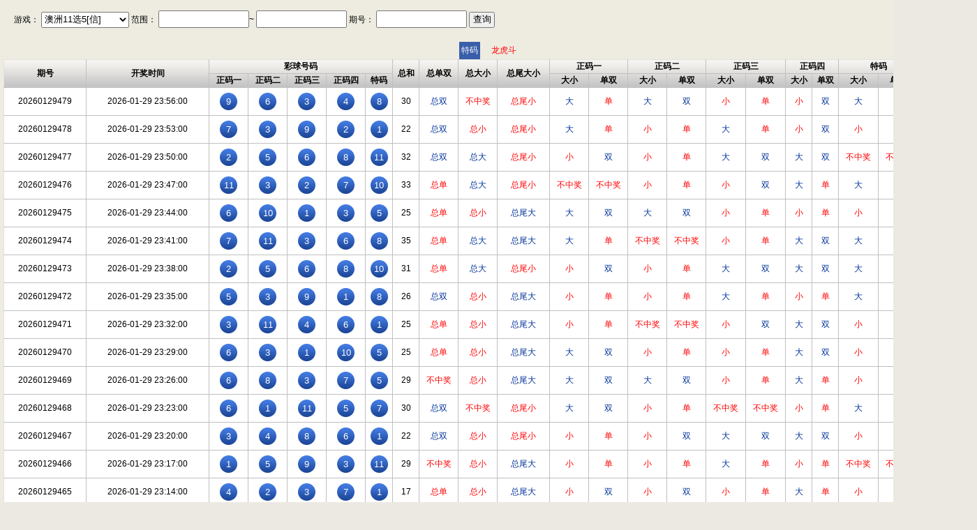

--- FILE ---
content_type: text/html;charset=UTF-8
request_url: https://19027250500.com/lotData/result.do?code=AZ11X5&version=2
body_size: 2891
content:
<!DOCTYPE html>
<html>
<head>
    <meta name="viewport" content="width=device-width" />
    <title>澳洲11选5[信] - 开奖结果true</title>
    <link rel="Shortcut Icon" href="/images/favicon.ico">
    <link href="/common/lot/css/data/report.css?3" rel="stylesheet" />
    <script src="/common/js/jquery-1.12.4.min.js"></script>
    <script src="/common/js/artDialog/jquery.artDialog.min.js"></script>
    <script src="/common/js/knockout-3.4.2.js"></script>
    <script>
        /// 数组去重
        Array.prototype.unique = function () {
            if (this.length === 0) return [];
            this.sort();
            var re = [this[0]];
            for (var i = 1; i < this.length; i++) {
                if (Number(this[i]) !== Number(re[re.length - 1])) {
                    re.push(this[i]);
                }
            }
            return re;
        }
        var baseInfo={
            indexUrl:"",groupCode : 'syxw',
            gameCode:'AZ11X5',version:2,
            k3Bz:'false',
            bjscGyh:'true',
            pcddDxds:'true',
            syxwZongHe:'true',
            syxw11:'false',
        };
        var BJPKSGYHZ11 = 2;
    </script>
</head>
<body class="body">
    <div class="report" id="ResultMain">
        <div id="thead" class="query clear">
            <form data-bind="submit:search">
                <div class="fl">
                    <span>游戏：</span>
                    <select data-bind="event:{change:changeGame}"><option value="SFSC_2">幸运赛车[信]</option><option value="SFSC_1">幸运赛车[官]</option><option value="FKSC_1">极速赛车[官]</option><option value="FKSC_2">极速赛车[信]</option><option value="XYFT_2">幸运飞艇[信]</option><option value="XYFT_1">幸运飞艇[官]</option><option value="FKFT_1">极速飞艇[官]</option><option value="FKFT_2">极速飞艇[信]</option><option value="FFC_2">极速时时彩[信]</option><option value="FFLHC_2">极速六合彩[信]</option><option value="FFC_1">极速时时彩[官]</option><option value="FFLHC_1">极速六合彩[官]</option><option value="AMFC_2">澳门极速彩[信]</option><option value="CQSSC_2">重庆时时彩[信]</option><option value="AZWF_1">澳洲五分彩[官]</option><option value="AZWF_2">澳洲五分彩[信]</option><option value="EFC_2">幸运时时彩[信]</option><option value="EFC_1">幸运时时彩[官]</option><option value="BJSC_2">北京赛车[信]</option><option value="LHC_2">香港六合彩[信]</option><option value="AMFC_1">澳门极速彩[官]</option><option value="AZXYW168_1">澳洲幸运5[官]</option><option value="WFLHC_2">疯狂六合彩[信]</option><option value="AZXYW168_2">澳洲幸运5[信]</option><option value="SGSSC_1">SG时时彩[官]</option><option value="SGSSC_2">SG时时彩[信]</option><option value="FFC2_1">腾讯分分彩[官]</option><option value="FFC2_2">腾讯分分彩[信]</option><option value="XGFC_2">香港时时彩[信]</option><option value="XGFC_1">香港时时彩[官]</option><option value="SLHC_2">幸运六合彩[信]</option><option value="PCEGG_2">幸运28[信]</option><option value="JND28_2">加拿大28[信]</option><option value="CQSSC_1">重庆时时彩[官]</option><option value="FF28_2">极速28[信]</option><option value="JSSC168_1">SG极速赛车[官]</option><option value="AZXYT168_2">澳洲幸运10[信]</option><option value="JSSC168_2">SG极速赛车[信]</option><option value="XYFT2_2">168幸运飞艇[信]</option><option value="AZXYT168_1">澳洲幸运10[官]</option><option value="XYFT2_1">168幸运飞艇[官]</option><option value="BJSC_1">北京赛车[官]</option><option value="FFSC_1">大发赛车[官]</option><option value="FFSC_2">大发赛车[信]</option><option value="SGFT_2">SG飞艇[信]</option><option value="SGFT_1">SG飞艇[官]</option><option value="YLSM_1">香港跑马[官]</option><option value="YLSM_2">香港跑马[信]</option><option value="LHC_1">香港六合彩[官]</option><option value="AZFT_1">澳洲飞艇[官]</option><option value="AZFT_2">澳洲飞艇[信]</option><option value="WFLHC_1">疯狂六合彩[官]</option><option value="SLHC_1">幸运六合彩[官]</option><option value="PCEGG_1">幸运28[官]</option><option value="JND28_1">加拿大28[官]</option><option value="FF28_1">极速28[官]</option><option value="QW11X5_2">极速11选5[信]</option><option value="QW11X5_1">极速11选5[官]</option><option value="AZ11X5_1">澳洲11选5[官]</option><option value="AZ11X5_2"selected>澳洲11选5[信]</option><option value="SG11X5_2">SG11选五[信]</option><option value="SG11X5_1">SG11选五[官]</option><option value="KLLHC_2">快乐六合彩[信]</option><option value="KLLHC_1">快乐六合彩[官]</option><option value="AMLHC3_2">新澳门六合彩[信]</option><option value="AMLHC3_1">新澳门六合彩[官]</option><option value="AMLHC2_2">澳门六合彩[信]</option><option value="AMLHC2_1">澳门六合彩[官]</option><option value="TTLHC_2">澳洲六合彩[信]</option><option value="TTLHC_1">澳洲六合彩[官]</option><option value="GD11X5_1">广东11选5[官]</option><option value="F1LHC_2">大发六合彩[信]</option><option value="F1LHC_1">大发六合彩[官]</option><option value="GD11X5_2">广东11选5[信]</option><option value="QWK3_1">极速快三[官]</option><option value="FFK3_1">大发快三[官]</option><option value="WFK3_1">幸运快三[官]</option><option value="CQXYNC_2">幸运农场[信]</option><option value="AZKL_2">澳洲幸运农场[信]</option><option value="SGKLSF_2">SG快乐10分[信]</option><option value="FFK3_2">大发快三[信]</option><option value="QWK3_2">极速快三[信]</option><option value="WFK3_2">幸运快三[信]</option><option value="TWL28_2">台湾宾果28[信]</option><option value="TWL28_1">台湾宾果28[官]</option><option value="AZ28_1">澳洲28[官]</option><option value="AZ28_2">澳洲28[信]</option><option value="SG28_1">SG快乐28[官]</option><option value="SG28_2">SG快乐28[信]</option><option value="JS3D_1">极速3D[官]</option><option value="JS3D_2">极速3D[信]</option><option value="FC3D_2">福彩3D[信]</option><option value="PL3_2">排列三[信]</option><option value="FC3D_1">福彩3D[官]</option><option value="PL3_1">排列三[官]</option><option value="SGK3_1">SG快三[官]</option><option value="SGK3_2">SG快三[信]</option></select>
                    <span>范围：</span>
                    <input id="start" type="text" onfocus="WdatePicker({ readOnly: true, maxDate: '#F{$dp.$D(\'end\')||\'2099-10-01\'}', onpicked: function () { $(this).keyup() }, oncleared: function () { $(this).keyup() } })" data-bind="value: start, valueUpdate: 'keyup'" />~
                    <input id="end" type="text" onfocus="WdatePicker({ readOnly: true, minDate: '#F{$dp.$D(\'start\')}', maxDate: '2099-10-01', onpicked: function () { $(this).keyup() }, oncleared: function () { $(this).keyup() } })" data-bind="value: end, valueUpdate: 'keyup'" />
                    <span>期号：</span>
                    <input type="text" autocomplete="off" data-bind="textInput:periodNum" />
                    <input type="submit" value="查询" class="btn" />
                </div>
            </form>
        </div>
<div class="result game-11X5">
<div class="link_tab">
    <a data-bind="click:tabnav.bind($data,'Tema-tpl','a'),css:'btn '+(css()=='a'?'btn-blue':'')" href="#">特码</a>
    <a data-bind="click:tabnav.bind($data,'Longhu-tpl','b'),css:'btn '+(css()=='b'?'btn-blue':'')" href="#">龙虎斗</a>
</div>
<div class="result_in shadow" data-bind="template:{name:tpl,data:listItem}"></div>

<script type="text/html" id="Tema-tpl">
    <table class="table-list" border="1" cellspacing="0" cellpadding="0" width="100%">
        <thead>
            <tr class="bs_table_bt1">
                <th rowspan="2">期号</th>
                <th rowspan="2">开奖时间</th>
                <th colspan="5">彩球号码</th>
                <th rowspan="2">总和</th>
                <th rowspan="2">总单双</th>
                <th rowspan="2">总大小</th>
                <th rowspan="2">总尾大小</th>
                <th colspan="2">正码一</th>
                <th colspan="2">正码二</th>
                <th colspan="2">正码三</th>
                <th colspan="2">正码四</th>
                <th colspan="2">特码</th>
                <th colspan="2">上下奇偶</th>
            </tr>
            <tr class="bs_table_bt1">
                <th align="center">正码一</th>
                <th align="center">正码二</th>
                <th align="center">正码三</th>
                <th align="center">正码四</th>
                <th align="center">特码</th>
                <th align="center">大小</th>
                <th align="center">单双</th>
                <th align="center">大小</th>
                <th align="center">单双</th>
                <th align="center">大小</th>
                <th align="center">单双</th>
                <th align="center">大小</th>
                <th align="center">单双</th>
                <th align="center">大小</th>
                <th align="center">单双</th>
                <th align="center">上下</th>
                <th align="center">奇偶</th>
            </tr>
        </thead>
        <tbody data-bind="foreach:$data">
            <tr>
                <td data-bind="text:period"></td>
                <td data-bind="text:date"></td>
                <!-- ko foreach:balls -->
                <td><span data-bind="text:$data,css:'b_gd b_4_'+$data"></span></td>
                <!-- /ko -->
                <td data-bind="text:sum"></td>
                <td data-bind="html:sumOddEven"></td>
                <td data-bind="html:sumBigSmall"></td>
                <td data-bind="html:lastBigSmall"></td>
                <td data-bind="html:OneBigSmall(balls[0])"></td>
                <td data-bind="html:OneOddEven(balls[0])"></td>
                <td data-bind="html:OneBigSmall(balls[1])"></td>
                <td data-bind="html:OneOddEven(balls[1])"></td>
                <td data-bind="html:OneBigSmall(balls[2])"></td>
                <td data-bind="html:OneOddEven(balls[2])"></td>
                <td data-bind="html:OneBigSmall(balls[3])"></td>
                <td data-bind="html:OneOddEven(balls[3])"></td>
                <td data-bind="html:OneBigSmall(balls[4])"></td>
                <td data-bind="html:OneOddEven(balls[4])"></td>
                <td data-bind="html:upDown"></td>
                <td data-bind="html:oddEven"></td>
            </tr>
        </tbody>
    </table>
</script>

<script type="text/html" id="Longhu-tpl">
    <table class="table-list" border="1" cellspacing="0" cellpadding="0" width="100%">
        <thead>
            <tr>
                <th rowspan="2">期号</th>
                <th rowspan="2">开奖时间</th>
                <th colspan="5">彩球号码</th>
                <th colspan="10">龙虎斗</th>
            </tr>
            <tr>
                <th>正码一</th>
                <th>正码二</th>
                <th>正码三</th>
                <th>正码四</th>
                <th>正码五</th>
                <th align="center">1V2</th>
                <th align="center">1V3</th>
                <th align="center">1V4</th>
                <th align="center">1V特</th>
                <th align="center">2V3</th>
                <th align="center">2V4</th>
                <th align="center">2V特</th>
                <th align="center">3V4</th>
                <th align="center">3V特</th>
                <th align="center">4V特</th>
            </tr>
        </thead>
        <tbody data-bind="foreach:$data">
            <tr>
                <td data-bind="text:period"></td>
                <td data-bind="text:date"></td>
                <!-- ko foreach:balls -->
                <td><span data-bind="text:$data,css:'b_gd b_12_'+$data"></span></td>
                <!-- /ko -->
                <td data-bind="html:pk(1,2)"></td>
                <td data-bind="html:pk(1,3)"></td>
                <td data-bind="html:pk(1,4)"></td>
                <td data-bind="html:pk(1,5)"></td>
                <td data-bind="html:pk(2,3)"></td>
                <td data-bind="html:pk(2,4)"></td>
                <td data-bind="html:pk(2,5)"></td>
                <td data-bind="html:pk(3,4)"></td>
                <td data-bind="html:pk(3,5)"></td>
                <td data-bind="html:pk(4,5)"></td>
            </tr>
        </tbody>
    </table>
</script>
</div>        <input type="hidden" id="pageNumber" value="1" />
    </div>
    <script src="/common/lot/js/data/ko.page1.js"></script>
    <script src="/common/lot/js/data/WG.Result.js?v=2"></script>
    <script src="/common/member/center/js/datepicker/WdatePicker.js"></script>
</body>
</html>


--- FILE ---
content_type: text/html
request_url: https://19027250500.com/common/member/center/js/datepicker/My97DatePicker/My97DatePicker.htm
body_size: 230
content:
<html>
<head>
<meta http-equiv="content-type" content="text/xml; charset=utf-8" />
<title>My97DatePicker</title>
<script type="text/javascript" src="config.js"></script>
<script>
if(parent==window)
	location.href = 'http://www.my97.net';
var $d, $dp, $pdp = parent.$dp, $dt, $tdt, $sdt, $IE=$pdp.ie, $FF = $pdp.ff,$OPERA=$pdp.opera, $ny, $cMark = false;
if ($pdp.eCont) {
	$dp = {};
	for (var p in $pdp) {
		$dp[p] = $pdp[p];
	}
}
else
	$dp = $pdp;
	
$dp.getLangIndex = function(name){
	var arr = langList;
	for (var i = 0; i < arr.length; i++) {
		if (arr[i].name == name) {
			return i;
		}
	}
	return -1;
}

$dp.getLang = function(name){
	var index = $dp.getLangIndex(name);
	if (index == -1) {
		index = 0;
	}
	return langList[index];
}
 
$dp.realLang = $dp.getLang($dp.lang);
document.write("<script src='lang/" + $dp.realLang.name + ".js' charset='" + $dp.realLang.charset + "'><\/script>");

for (var i = 0; i < skinList.length; i++) {
    document.write('<link rel="stylesheet" type="text/css" href="skin/' + skinList[i].name + '/datepicker.css" title="' + skinList[i].name + '" charset="' + skinList[i].charset + '" disabled="true"/>');
}
</script>
<script type="text/javascript" src="calendar.js"></script>
</head>
<body leftmargin="0" topmargin="0" onload="$c.autoSize()" tabindex=0>
</body>
</html>
<script>new My97DP();</script>

--- FILE ---
content_type: text/css
request_url: https://19027250500.com/common/lot/css/data/report.css?3
body_size: 5669
content:
@charset "utf-8";

html,body,p,ul,li,dl,dd,dt,input,textarea,h1,h2,h3,h4,form,button,div,img{margin:0;padding:0;}
body{font:12px/1.6 'Microsoft YaHei',Arial,Verdana,Georgia,'Comic Sans MS','Trebuchet MS',Black,Impact;background:#ECE9E2;}
ul{list-style:none;}
a{text-decoration:none;}
input,textarea{outline:none;}
textarea{overflow:auto;}
img{border:0;}

.clear:before, .clear:after{content:"";display:table;}
.clear:after{clear:both;}
.clear{zoom: 1;}


.report{width:100%;padding-top:10px;background:#EEECE1;min-width:1400px;width: expression((documentElement.clientWidth > 1400) ? "1400px" : "auto" );}
.query {padding:5px 20px 20px 20px;}
.query a{color:#222;}
.query a:hover{color:#888;text-decoration:underline;}
.query input,.query select{ width:126px;height:21px;}
.query select { height:23px;}
.query .btn{width:37px;height:23px;}

.result{padding:0 5px;}
.result .link_tab{width:100%;text-align:center;}
.result .link_tab a{margin:0 5px;cursor:pointer;color:#f00;}

table{width:100%;border-collapse:collapse;border-top:1px solid #E1E1E1;border-left:#E1E1E1 1px solid;background:url(../../images/data/kjjg_headfoot.gif) repeat-x #c1c0c1; }
table td,table th {border-bottom: #C0C0C0 1px solid;line-height: 26px;border-right:#C0C0C0 1px solid;}
table th{line-height:19px;}
table tbody td{background:#fff}


.f_c_r{ color:red;}
.f_c_b{ color:#039;}
.f_c_g{ color:#8fdc54;}
.f_c_p{ color:#8854dc;}
.bg_red{color:#fff; background:red;}
.bg_blue{color:#fff; background:blue;}
.bg_green{color:#fff; background:green;}
/*红色*/
.b_1_r,
.b_1_1,.b_1_2,.b_1_7,.b_1_8,.b_1_01,.b_1_02,.b_1_07,.b_1_08,.b_1_13,.b_1_14,.b_1_19,.b_1_19,.b_1_20,.b_1_25,.b_1_26,.b_1_31,.b_1_32,
.b_5_1,.b_5_2,.b_5_7,.b_5_8,.b_5_01,.b_5_02,.b_5_07,.b_5_08,.b_5_12,.b_5_13,.b_5_18,.b_5_19,
.b_13_1,.b_13_2,.b_13_7,.b_13_8,.b_13_01,.b_13_02,.b_13_07,.b_13_08,.b_13_12,.b_13_13,.b_13_18,.b_13_19,
.b_6_1,.b_6_4,.b_6_7,.b_6_01,.b_6_04,.b_6_07,.b_6_10,.b_6_13,.b_6_16,.b_6_19,
.b_12_1,.b_12_2,.b_12_7,.b_12_8,.b_12_01,.b_12_02,.b_12_07,.b_12_08,.b_12_12,.b_12_13,.b_12_18,.b_12_19,.b_12_23,.b_12_24,.b_12_29,.b_12_30,.b_12_34,.b_12_35,.b_12_40,.b_12_45,.b_12_46,
.b_17_1,.b_17_2,.b_17_7,.b_17_8,.b_17_01,.b_17_02,.b_17_07,.b_17_08,.b_17_12,.b_17_13,.b_17_18,.b_17_19,.b_17_23,.b_17_24,.b_17_29,.b_17_30
{ padding:0; margin:0; background:url(../../images/data/b_red.jpg) no-repeat; display:inline-block; text-align:center; padding-top:0px; height:25px; width:25px; color:#fff; font-size:13px;margin:2px 0;line-height:25px;font-family:Arial;}
/*蓝色*/
.b_1_b,
.b_1_3,.b_1_4,.b_1_9,.b_1_03,.b_1_04,.b_1_09,.b_1_10,.b_1_15,.b_1_16,.b_1_21,.b_1_22,.b_1_27,.b_1_28,.b_1_33,.b_1_34,
.b_5_3,.b_5_4,.b_5_9,.b_5_03,.b_5_04,.b_5_09,.b_5_10,.b_5_14,.b_5_15,.b_5_20,
.b_13_3,.b_13_4,.b_13_9,.b_13_03,.b_13_04,.b_13_09,.b_13_10,.b_13_14,.b_13_15,.b_13_20,
.b_12_3,.b_12_4,.b_12_9,.b_12_03,.b_12_04,.b_12_09,.b_12_10,.b_12_14,.b_12_15,.b_12_20,.b_12_25,.b_12_26,.b_12_31,.b_12_36,.b_12_37,.b_12_41,.b_12_42,.b_12_47,.b_12_48,
.b_4_1,.b_4_2,.b_4_3,.b_4_4,.b_4_5,.b_4_6,.b_4_7,.b_4_8,.b_4_9,.b_4_01,.b_4_02,.b_4_03,.b_4_04,.b_4_05,.b_4_06,.b_4_07,.b_4_08,.b_4_09,.b_4_10,.b_4_11,
.b_6_2,.b_6_5,.b_6_8,.b_6_02,.b_6_05,.b_6_08,.b_6_11,.b_6_14,.b_6_17,.b_6_20,
.b_7_0,.b_7_1,.b_7_2,.b_7_3,.b_7_4,.b_7_5,.b_7_6,.b_7_7,.b_7_8,.b_7_9,
.b_7_00,.b_7_01,.b_7_02,.b_7_03,.b_7_04,.b_7_05,.b_7_06,.b_7_07,.b_7_08,.b_7_09,
.b_8_0,.b_8_1,.b_8_2,.b_8_3,.b_8_4,.b_8_5,.b_8_6,.b_8_7,.b_8_8,.b_8_9,
.b_8_00,.b_8_01,.b_8_02,.b_8_03,.b_8_04,.b_8_05,.b_8_06,.b_8_07,.b_8_08,.b_8_09,
.b_9_0,.b_9_1,.b_9_2,.b_9_3,.b_9_4,.b_9_5,.b_9_6,.b_9_7,.b_9_8,.b_9_9,
.b_9_00,.b_9_01,.b_9_02,.b_9_03,.b_9_04,.b_9_05,.b_9_06,.b_9_07,.b_9_08,.b_9_09,
.b_10_0,.b_10_1,.b_10_2,.b_10_3,.b_10_4,.b_10_5,.b_10_6,.b_10_7,.b_10_8,.b_10_9,
.b_10_00,.b_10_01,.b_10_02,.b_10_03,.b_10_04,.b_10_05,.b_10_06,.b_10_07,.b_10_08,.b_10_09,
.b_11_0,.b_11_1,.b_11_2,.b_11_3,.b_11_4,.b_11_5,.b_11_6,.b_11_7,.b_11_8,.b_11_9,
.b_11_00,.b_11_01,.b_11_02,.b_11_03,.b_11_04,.b_11_05,.b_11_06,.b_11_07,.b_11_08,.b_11_09,
.b_17_3,.b_17_4,.b_17_9,.b_17_03,.b_17_04,.b_17_09,.b_17_10,.b_17_14,.b_17_15,.b_17_20,.b_17_25,.b_17_26
{ padding:0; margin:0; background:url(../../images/data/b_blue.jpg) no-repeat; display:inline-block; text-align:center; padding-top:0px; height:25px; width:25px; color:#fff; font-size:13px;margin:2px 0;line-height:25px;font-family:Arial;}
/*绿色*/
.b_1_g,
.b_1_5,.b_1_6,.b_1_05,.b_1_06,.b_1_11,.b_1_12,.b_1_17,.b_1_18,.b_1_23,.b_1_24,.b_1_29,.b_1_30,.b_1_35,.b_1_36,
.b_2_1,.b_2_2,.b_2_3,.b_2_4,.b_2_5,.b_2_6,.b_2_7,.b_2_8,.b_2_9,
.b_2_01,.b_2_02,.b_2_03,.b_2_04,.b_2_05,.b_2_06,.b_2_07,.b_2_08,.b_2_09,
.b_3_1,.b_3_2,.b_3_3,.b_3_4,.b_3_5,.b_3_6,.b_3_7,.b_3_8,.b_3_9,
.b_3_01,.b_3_02,.b_3_03,.b_3_04,.b_3_05,.b_3_06,.b_3_07,.b_3_08,.b_3_09,
.b_5_5,.b_5_6,.b_5_05,.b_5_06,.b_5_11,.b_5_16,.b_5_17,
.b_13_5,.b_13_6,.b_13_05,.b_13_06,.b_13_11,.b_13_16,.b_13_17,
.b_6_3,.b_6_6,.b_6_9,.b_6_03,.b_6_06,.b_6_09,.b_6_12,.b_6_15,.b_6_18,.b_6_21,
.b_12_5,.b_12_6,.b_12_05,.b_12_06,.b_12_11,.b_12_16,.b_12_17,.b_12_21,.b_12_22,.b_12_27,.b_12_28,.b_12_32,.b_12_33,.b_12_38,.b_12_39,.b_12_43,.b_12_44,.b_12_49,
.b_17_5,.b_17_6,.b_17_05,.b_17_06,.b_17_11,.b_17_16,.b_17_17,.b_17_21,.b_17_22,.b_17_27,.b_17_28
{ padding:0; margin:0; background:url(../../images/data/b_green.jpg) no-repeat; display:inline-block; text-align:center; padding-top:0px; height:25px; width:25px; color:#fff; font-size:13px;margin:2px 0;line-height:25px;font-family:Arial;}
.b_15_1,.b_15_01{ display:block; text-indent:-10000000px; background:url(../../images/data/c1.gif) no-repeat center center; height:30px;}
.b_15_2,.b_15_02{ display:block; text-indent:-10000000px; background:url(../../images/data/c2.gif) no-repeat center center; height:30px;}
.b_15_3,.b_15_03{ display:block; text-indent:-10000000px; background:url(../../images/data/c3.gif) no-repeat center center; height:30px;}
.b_15_4,.b_15_04{ display:block; text-indent:-10000000px; background:url(../../images/data/c4.gif) no-repeat center center; height:30px;}
.b_15_5,.b_15_05{ display:block; text-indent:-10000000px; background:url(../../images/data/c5.gif) no-repeat center center; height:30px;}
.b_15_6,.b_15_06{ display:block; text-indent:-10000000px; background:url(../../images/data/c6.gif) no-repeat center center; height:30px;}
.b_15_7,.b_15_07{ display:block; text-indent:-10000000px; background:url(../../images/data/c7.gif) no-repeat center center; height:30px;}
.b_15_8,.b_15_08{ display:block; text-indent:-10000000px; background:url(../../images/data/c8.gif) no-repeat center center; height:30px;}
.b_15_9,.b_15_09{ display:block; text-indent:-10000000px; background:url(../../images/data/c9.gif) no-repeat center center; height:30px;}
.b_15_10{ display:block; text-indent:-10000000px; background: url(../../images/data/c10.gif) no-repeat center center; height:30px;}

.ab_15_1,.ab_15_01{ padding:0 2px; border:1px solid #ffff00;}
.ab_15_2,.ab_15_02{ padding:0 2px; border:1px solid #0089ff;}
.ab_15_3,.ab_15_03{ padding:0 2px; border:1px solid #4d4d4d;}
.ab_15_4,.ab_15_04{ padding:0 2px; border:1px solid #ff7300;}
.ab_15_5,.ab_15_05{ padding:0 2px; border:1px solid #81ffff;}
.ab_15_6,.ab_15_06{ padding:0 2px; border:1px solid #5200ff;}
.ab_15_7,.ab_15_07{ padding:0 2px; border:1px solid #e3e3e3;}
.ab_15_8,.ab_15_08{ padding:0 2px; border:1px solid #ff0000;}
.ab_15_9,.ab_15_09{ padding:0 2px; border:1px solid #760000;}
.ab_15_10{ padding:0 2px; border:1px solid #28c200;}

.gxk3_b_1 {background:url(../../images/data/gxk3_1.png) no-repeat center center;display:block;width:100%;height:26px;}
.gxk3_b_2 {background:url(../../images/data/gxk3_2.png) no-repeat center center;display:block;width:100%;height:26px;}
.gxk3_b_3 {background:url(../../images/data/gxk3_3.png) no-repeat center center;display:block;width:100%;height:26px;}
.gxk3_b_4 {background:url(../../images/data/gxk3_4.png) no-repeat center center;display:block;width:100%;height:26px;}
.gxk3_b_5 {background:url(../../images/data/gxk3_5.png) no-repeat center center;display:block;width:100%;height:26px;}
.gxk3_b_6 {background:url(../../images/data/gxk3_6.png) no-repeat center center;display:block;width:100%;height:26px;}
 /*北京pk开奖样式*/
.game-PK10 .icon{display: block;margin-left: 2px;height: 30px;background: url("../../images/data/bjsc_1.png") no-repeat;}
.game-PK10 .b1 {background-position: -5px -6px;}
.game-PK10 .b2 {background-position: -5px -39px;}
.game-PK10 .b3 {background-position: -5px -73px;}
.game-PK10 .b4 {background-position: -5px -106px;}
.game-PK10 .b5 {background-position: -5px -139px;}
.game-PK10 .b6 {background-position:-5px -172px;}
.game-PK10 .b7 {background-position: -5px -205px;}
.game-PK10 .b8 {background-position: -5px -238px;}
.game-PK10 .b9 {background-position: -5px -271px;}
.game-PK10 .b10{background-position:-5px -305px;}

.game-PCDD .b_0,
.game-PCDD .b_13,
.game-PCDD .b_14,
.game-PCDD .b_27{background:url(../../images/data/b_gray.jpg) no-repeat}
.game-PCDD .b_1,
.game-PCDD .b_4,
.game-PCDD .b_7,
.game-PCDD .b_10,
.game-PCDD .b_16,
.game-PCDD .b_19,
.game-PCDD .b_22,
.game-PCDD .b_25{background:url(../../images/data/b_green.jpg) no-repeat}
.game-PCDD .b_2,
.game-PCDD .b_5,
.game-PCDD .b_8,
.game-PCDD .b_11,
.game-PCDD .b_17,
.game-PCDD .b_20,
.game-PCDD .b_23,
.game-PCDD .b_26{background:url(../../images/data/b_blue.jpg) no-repeat;}
.game-PCDD .b_3,
.game-PCDD .b_6,
.game-PCDD .b_9,
.game-PCDD .b_12,
.game-PCDD .b_15,
.game-PCDD .b_18,
.game-PCDD .b_21,
.game-PCDD .b_24{background:url(../../images/data/b_red.jpg) no-repeat;}


.ko-grid-pageLinks {font: 13px/1.5 verdana,arial;height: 22px;margin:15px 0;text-align: center;}
.page-inner {display: inline-block;}
.ko-grid-pageLinks a, .page-inner span {float: left;padding: 0 8px;text-decoration: none;line-height: 22px;height: 22px;overflow: hidden;margin: 0 1px;}
.ko-grid-pageLinks a {color: #868686;background: #E9E9EA;border: 1px #CFCFCF solid;}
.ko-grid-pageLinks a:hover {background: #666;color: #fff;border: 1px #636363 solid;}
.ko-grid-pageLinks .current {background: #797A7A;color: #fff;border: 1px solid #bbb;}


.fl {float:left;}
.ih-time{cursor:pointer;color:#333333;border-radius:4px;background:url(../../images/data/sl_nav_bg.jpg) repeat-x; box-shadow: 3px 3px 4px #B9B9B9; -moz-box-shadow: 3px 3px 4px #B9B9B9;-webkit-box-shadow: 3px 3px 4px #B9B9B9;height:25px;line-height:25px;width:80px;position:relative;float:left;margin:0 10px;}
.ih-time .relaod-btn{background:none;border:none;position:absolute;left:0;top:0;width:60px;z-index:3;height:25px;line-height:25px;}
.ih-time b{position:absolute;right:3px;top:0;z-index:2;}
.time-select{float:left;margin-top:2px;}


/* 弹窗 */

.body .d-state-highlight{width:40px;height:23px;padding:0 0 3px 0;text-align:center;border:none;text-shadow:none;box-shadow:0 3px 3px #ACACAC;border-radius:4px;min-height:initial;color:#fff; background: #acd050; filter: progid:DXImageTransform.Microsoft.gradient(startColorstr='#acd050', endColorstr='#A6CA4A'); background: linear-gradient(top, #acd050, #A6CA4A); background: -moz-linear-gradient(top, #acd050, #A6CA4A); background: -webkit-gradient(linear, 0% 0%, 0% 100%, from(#acd050), to(#A6CA4A)); -moz-transition:-moz-box-shadow linear .2s; -webkit-transition: -webkit-box-shadow linear .2s; transition: box-shadow linear .2s;}
.body .d-state-highlight:hover,.body .d-state-highlight:active {background:#c1e36a;border:none;}
.body .d-button{border:none;text-shadow:none;box-shadow:0 3px 3px #ACACAC;}
.body .d-button:active{background:#edecec;}
.body .d-button:focus {border:none; box-shadow:0 3px 3px #ACACAC; }
.body .d-state-highlight:active {background:#acd050;border:none}
.body .d-outer{background:none;padding:0;border-radius:7px;border:1px solid #dcdcdc;box-shadow:0 3px 6px #C2BDBD;}
.body .d-inner{border-radius:2px;background:#fff;border:none;}
.body .d-outer .d-dialog{box-shadow:none;border-radius:7px;}
.body .d-outer .d-title{background:#acd050;border-radius:2px 2px 0 0;color:#fff;text-shadow:0 1px #95B83E;border:none;filter:progid:DXImageTransform.Microsoft.gradient(enabled='false',startColorstr='#edf5f8', endColorstr='#bdc6cd')}
.body .d-outer .d-close{color:#fff;}
.body .d-buttons{background:none;border:none;text-align:center;}
.body  .d-nw,.body  .d-n,.body  .d-ne,.body  .d-w,.body  .d-e,.body  .d-sw,.body  .d-s,.body  .d-se{display:none;}
.body .d-mask{display:none;background:none;}
.body .d-button {width:auto;padding:0 3px;margin-left:0;}


/*
 * artDialog skin
 * https://github.com/aui/artDialog
 * (c) 2009-2013 TangBin, http://www.planeArt.cn
 *
 * This is licensed under the GNU LGPL, version 2.1 or later.
 * For details, see: http://creativecommons.org/licenses/LGPL/2.1/
 */
 
/* common start */
body { _margin:0; _height:100%; }/*IE6 BUG*/ 
input, button, select, textarea {outline: none;}
.d-outer { text-align:left; outline:none 0; }
.d-border, .d-dialog { border:0 none; margin:0; border-collapse:collapse; width:auto; }
.d-nw, .d-n, .d-ne, .d-w, .d-c, .d-e, .d-sw, .d-s, .d-se, .d-header, .d-main, .d-footer { padding:0; }
.d-header, .d-button { font: 12px/1.11 'Microsoft Yahei', Tahoma, Arial, Helvetica, STHeiti; _font-family:Tahoma,Arial,Helvetica,STHeiti; -o-font-family: Tahoma, Arial; }
.d-title { overflow:hidden; text-overflow: ellipsis; cursor:default; }
.d-state-noTitle .d-title { display:none; }
.d-close { display:block; position:absolute; text-decoration:none; outline:none; _cursor:pointer; }
.d-close:hover { text-decoration:none; }
.d-main { text-align:center; vertical-align:middle; min-width:9em; }
.d-content { display:inline-block;
    display:inline-block\9\0; *zoom:1; *display:inline; text-align:left; border:0 none;  }
.d-content.d-state-full { display:block; width:100%; margin:0; padding:0!important; height:100%; }
.d-loading { width:96px; height:32px; text-align:left; text-indent:-999em; overflow:hidden; background:url(../../images/data/loading.gif) no-repeat center center; }
.d-buttons { padding:8px; text-align:right; white-space:nowrap; }
.d-button { margin-left:15px; padding: 0 8px; cursor: pointer; display: inline-block; min-height:2.2em; text-align: center; *padding:4px 10px; *height:2em; letter-spacing:2px; font-family: Tahoma, Arial/9!important; width:auto; overflow:visible; *width:1px; color: #333; border: 1px solid #999; border-radius: 5px; background: #DDD; filter: progid:DXImageTransform.Microsoft.gradient(startColorstr='#FFFFFF', endColorstr='#DDDDDD'); background: linear-gradient(top, #FFF, #DDD); background: -moz-linear-gradient(top, #FFF, #DDD); background: -webkit-gradient(linear, 0% 0%, 0% 100%, from(#FFF), to(#DDD)); text-shadow: 0px 1px 1px rgba(255, 255, 255, .5); box-shadow: 0 1px 0 rgba(255, 255, 255, .7),  0 -1px 0 rgba(0, 0, 0, .09); -moz-transition:-moz-box-shadow linear .2s; -webkit-transition: -webkit-box-shadow linear .2s; transition: box-shadow linear .2s; }
.d-button::-moz-focus-inner, .d-button::-moz-focus-outer { border:0 none; padding:0; margin:0; }
.d-button:focus { outline:none 0; border-color:#f2b71b; box-shadow:0 0 8px rgba(44, 90, 84, .9); }
.d-button:hover { color:#000; border-color:#666; }
.d-button:active { border-color:#666; filter: progid:DXImageTransform.Microsoft.gradient(startColorstr='#DDDDDD', endColorstr='#FFFFFF'); background: linear-gradient(top, #DDD, #FFF); background: -moz-linear-gradient(top, #DDD, #FFF); background: -webkit-gradient(linear, 0% 0%, 0% 100%, from(#DDD), to(#FFF)); box-shadow:inset 0 1px 1em rgba(0, 0, 0, .6), inset 0 1px 1em rgba(0, 0, 0, .3); }
.d-button[disabled] { cursor:default; color:#666; background:#DDD; border: 1px solid #999; filter:alpha(opacity=50); opacity:.5; box-shadow:none; }
.d-state-highlight { color: #FFF; border: 1px solid #282828; background: #313131; filter: progid:DXImageTransform.Microsoft.gradient(startColorstr='#313131', endColorstr='#2a2a2a'); background: linear-gradient(top, #313131, #2a2a2a); background: -moz-linear-gradient(top, #313131, #2a2a2a); background: -webkit-gradient(linear, 0% 0%, 0% 100%, from(#313131), to(#2a2a2a)); text-shadow: -1px -1px 1px #282828; }
.d-state-highlight:hover { color:#FFF; border-color:#000; }
.d-state-highlight:active { border-color:#000; filter: progid:DXImageTransform.Microsoft.gradient(startColorstr='#343434', endColorstr='#232222'); background: linear-gradient(top, #343434, #232222); background: -moz-linear-gradient(top, #343434, #232222); background: -webkit-gradient(linear, 0% 0%, 0% 100%, from(#343434), to(#232222)); }
.d-mask { background:#000; filter:alpha(opacity=70); opacity:.7; }
/* common end */

.d-inner { background:#FFF; }
.d-outer, .d-inner { border:1px solid rgba(0, 0, 0, .7); border:1px solid #333\9; }
.d-nw, .d-ne, .d-sw, .d-se { width:8px; height:8px; }
.d-nw, .d-n, .d-ne, .d-w, .d-e, .d-sw, .d-s, .d-se { background:rgba(0, 0, 0, .4); background:#000\9!important; filter:alpha(opacity=40); }
.d-state-lock .d-nw, .d-state-lock .d-n, .d-state-lock .d-ne, .d-state-lock .d-w, .d-state-lock .d-e, .d-state-lock .d-sw, .d-state-lock .d-s, .d-state-lock .d-se { background:rgba(0, 0, 0, .5); background:#000\9!important; filter:alpha(opacity=50); }
.d-titleBar { position:relative; height:100%; }
.d-title { height:28px; line-height:27px; padding:0 28px 0 10px; text-shadow:0 1px 0 rgba(255, 255, 255, .7); background-color:#edf5f8; font-weight:bold; color:#95a7ae; font-family: Tahoma, Arial/9!important; background-color:#bdc6cd; background: linear-gradient(top, #edf5f8, #bdc6cd); background: -moz-linear-gradient(top, #edf5f8, #bdc6cd); background: -webkit-gradient(linear, 0% 0%, 0% 100%, from(#edf5f8), to(#bdc6cd)); filter: progid:DXImageTransform.Microsoft.gradient(startColorstr='#edf5f8', endColorstr='#bdc6cd'); border-top:1px solid #edf5f8; border-bottom:1px solid #b6bec5; }
.d-state-focus .d-title { color:#4c5a5f; }
.d-state-drag .d-title { background: linear-gradient(top, #bdc6cd, #edf5f8); background: -moz-linear-gradient(top, #bdc6cd, #edf5f8); background: -webkit-gradient(linear, 0% 0%, 0% 100%, from(#bdc6cd), to(#edf5f8)); filter: progid:DXImageTransform.Microsoft.gradient(startColorstr='#bdc6cd', endColorstr='#edf5f8'); box-shadow:none; }
.d-state-drag .d-titleBar { box-shadow:none; }
.d-close { padding:0; top:4px; right:4px; width:21px; height:21px; line-height:21px; font-size:18px; color:#68767b; text-align:center; font-family: Helvetica, STHeiti; _font-family: Tahoma, '\u9ed1\u4f53', 'Book Antiqua', Palatino; text-shadow:0 1px 0 rgba(255, 255, 255, .9); }
.d-close:hover { color:#85140E; }
.d-content { color:#666; }
.d-state-focus .d-content { color:#000; }.d-buttons { background-color:#F6F6F6; border-top: 1px solid #DADEE5; }
.d-state-noTitle .d-nw, .d-state-noTitle .d-ne, .d-state-noTitle .d-sw, .d-state-noTitle .d-se { width:3px; height:3px; }
.d-state-noTitle .d-inner { border:1px solid #666; background:#FFF; }
.d-state-noTitle { border:0 none; box-shadow:none; }
.d-state-noTitle .d-nw, .d-state-noTitle .d-n, .d-state-noTitle .d-ne, .d-state-noTitle .d-w, .d-state-noTitle .d-e, .d-state-noTitle .d-sw, .d-state-noTitle .d-s, .d-state-noTitle .d-se { background:rgba(0, 0, 0, .05); background:#000\9!important; filter:alpha(opacity=5)!important; }
.d-state-noTitle .d-titleBar { bottom:0; _bottom:0; _margin-top:0; }
.d-state-noTitle .d-close { top:0; right:0; width:18px; height:18px; line-height:18px; text-align:center; text-indent:0; font-size:18px; text-decoration:none; color:#214FA3; background:none; filter:!important; }
.d-state-noTitle .d-close:hover, .d-state-noTitle .d-close:active { text-decoration:none; color:#900; }
.d-state-noTitle .d-dialog { box-shadow: none; }

@media screen and (min-width:0) {/* css3 */
	.d-nw, .d-n, .d-ne, .d-w, .d-e, .d-sw, .d-s, .d-se { display:none; }
	.d-inner { border:0 none; }
	.d-outer { border-color:#666; }
	.d-state-focus .d-dialog { box-shadow: 0 0 3px rgba(0, 0, 0, .4); }
	.d-state-drag, .d-state-focus:active  { box-shadow:none; }
	.d-state-focus { box-shadow:0 3px 26px rgba(0, 0, 0, .9);  }
}


td {text-align: center;}
a.btn {display: inline-block;padding: 3px;}
a.btn-blue {background: #395eaa;color: #fff !important;}
.x038-a{margin-left:30px;padding:4px 21px;line-height:27px;color:white !important;background:#eb5454;}


.ball{
    display: inline-block;
    min-width: 24px;
    height: 24px;
    background: #e84e40;
    text-align: center;
    line-height: 24px;
    margin: 0 1px;
    color: #fff;
    font-size: 14px;
    font-weight: 700;
    border-radius: 50%;
}
.table-list td {
    padding: 5px 0;
}


--- FILE ---
content_type: application/javascript
request_url: https://19027250500.com/common/js/artDialog/jquery.artDialog.min.js
body_size: 4594
content:
/*!
* artDialog 5.0.3
* Date: 2013-02-20
* https://github.com/aui/artDialog
* (c) 2009-2013 TangBin, http://www.planeArt.cn
*
* This is licensed under the GNU LGPL, version 2.1 or later.
* For details, see: http://creativecommons.org/licenses/LGPL/2.1/
*/
(function(e,t,n){function h(e){var t=c.focus;t&&t._isLock&&!t.dom.wrap[0].contains(e.target)&&(e.stopPropagation(),t.focus())}if(document.compatMode==="BackCompat")throw new Error("artDialog: Document types require more than xhtml1.0");var r,i=0,s=document.activeElement,o=e(document.getElementsByTagName("html")[0]),u="artDialog"+ +(new Date),a=t.VBArray&&!t.XMLHttpRequest,f="createTouch"in document&&!("onmousemove"in document)||/(iPhone|iPad|iPod)/i.test(navigator.userAgent),l=!a&&!f,c=function(e,t,o){e=e||{};if(typeof e=="string"||e.nodeType===1)e={content:e,fixed:!f};var a,h=c.defaults,p=e.follow=this.nodeType===1&&this||e.follow;for(var d in h)e[d]===n&&(e[d]=h[d]);e.id=p&&p[u+"follow"]||e.id||u+i,a=c.list[e.id];if(a)return p&&a.follow(p),a.zIndex().focus(),s=document.activeElement,a;l||(e.fixed=!1);if(!e.button||!e.button.push)e.button=[];return t!==n&&(e.ok=t),e.ok&&e.button.push({id:"ok",value:e.okValue,callback:e.ok,focus:!0}),o!==n&&(e.cancel=o),e.cancel&&e.button.push({id:"cancel",value:e.cancelValue,callback:e.cancel}),c.defaults.zIndex=e.zIndex,i++,c.list[e.id]=r?r.constructor(e):new c.fn.constructor(e)};c.version="5.0.3",c.fn=c.prototype={constructor:function(e){var t;return s=document.activeElement,this.closed=!1,this.config=e,this.dom=t=this.dom||this._innerHTML(e),e.skin&&t.wrap.addClass(e.skin),t.wrap.css("position",e.fixed?"fixed":"absolute"),t.close[e.cancel===!1?"hide":"show"](),t.content.css("padding",e.padding),this.button.apply(this,e.button),this.title(e.title).content(e.content).size(e.width,e.height).time(e.time),this._reset(),this.zIndex(),e.lock&&this.lock(),this._addEvent(),this[e.visible?"visible":"hidden"]().focus(),r=null,e.initialize&&e.initialize.call(this),this},content:function(t){var n,r,i,s,o=this,u=this.dom.content,a=u[0];return this._elemBack&&(this._elemBack(),delete this._elemBack),typeof t=="string"?u.html(t):t&&t.nodeType===1&&(s=t.style.display,n=t.previousSibling,r=t.nextSibling,i=t.parentNode,this._elemBack=function(){n&&n.parentNode?n.parentNode.insertBefore(t,n.nextSibling):r&&r.parentNode?r.parentNode.insertBefore(t,r):i&&i.appendChild(t),t.style.display=s,o._elemBack=null},u.html(""),a.appendChild(t),e(t).show()),this._reset(),this},title:function(e){var t=this.dom,n=t.outer,r=t.title,i="d-state-noTitle";return e===!1?(r.hide().html(""),n.addClass(i)):(r.show().html(e),n.removeClass(i)),this},position:function(){var e=this.dom,t=e.wrap[0],n=e.window,r=e.document,i=this.config.fixed,s=i?0:r.scrollLeft(),o=i?0:r.scrollTop(),a=n.width(),f=n.height(),l=t.offsetWidth,c=t.offsetHeight,h=(a-l)/2+s,p=(f-c)*382/1e3+o,d=t.style;return d.left=Math.max(parseInt(h),s)+"px",d.top=Math.max(parseInt(p),o)+"px",this._follow&&(this._follow.removeAttribute(u+"follow"),this._follow=null),this},size:function(e,t){var n=this.dom.main[0].style;return typeof e=="number"&&(e+="px"),typeof t=="number"&&(t+="px"),n.width=e,n.height=t,this},follow:function(t){var n=e(t),r=this.config;if(!t||!t.offsetWidth&&!t.offsetHeight)return this.position(this._left,this._top);var i=r.fixed,s=u+"follow",o=this.dom,a=o.window,f=o.document,l=a.width(),c=a.height(),h=f.scrollLeft(),p=f.scrollTop(),d=n.offset(),v=t.offsetWidth,m=t.offsetHeight,g=i?d.left-h:d.left,y=i?d.top-p:d.top,b=this.dom.wrap[0],w=b.style,E=b.offsetWidth,S=b.offsetHeight,x=g-(E-v)/2,T=y+m,N=i?0:h,C=i?0:p;return x=x<N?g:x+E>l&&g-E>N?g-E+v:x,T=T+S>c+C&&y-S>C?y-S:T,w.left=parseInt(x)+"px",w.top=parseInt(T)+"px",this._follow&&this._follow.removeAttribute(s),this._follow=t,t[s]=r.id,this},button:function(){var t=this.dom,n=t.buttons,r=n[0],i="d-state-highlight",s=this._listeners=this._listeners||{},o=[].slice.call(arguments),a=0,f,l,c,h,p;for(;a<o.length;a++)f=o[a],l=f.value,c=f.id||l,h=!s[c],p=h?document.createElement("input"):s[c].elem,p.type="button",p.className="d-button",s[c]||(s[c]={}),l&&(p.value=l),f.width&&(p.style.width=f.width),f.callback&&(s[c].callback=f.callback),f.focus&&(this._focus&&this._focus.removeClass(i),this._focus=e(p).addClass(i),this.focus()),p[u+"callback"]=c,p.disabled=!!f.disabled,h&&(s[c].elem=p,r.appendChild(p));return n[0].style.display=o.length?"":"none",this},visible:function(){return this.dom.wrap.css("visibility","visible"),this.dom.outer.addClass("d-state-visible"),this._isLock&&this._lockMask.show(),this},hidden:function(){return this.dom.wrap.css("visibility","hidden"),this.dom.outer.removeClass("d-state-visible"),this._isLock&&this._lockMask.hide(),this},close:function(){if(this.closed)return this;var e=this.dom,t=e.wrap,n=c.list,i=this.config.beforeunload;if(i&&i.call(this)===!1)return this;c.focus===this&&(c.focus=null),this._follow&&this._follow.removeAttribute(u+"follow"),this._elemBack&&this._elemBack(),this.time(),this.unlock(),this._removeEvent(),delete n[this.config.id];if(r)t.remove();else{r=this,e.title.html(""),e.content.html(""),e.buttons.html(""),t[0].className=t[0].style.cssText="",e.outer[0].className="d-outer",t.css({left:0,top:0,position:l?"fixed":"absolute"});for(var o in this)this.hasOwnProperty(o)&&o!=="dom"&&delete this[o];this.hidden()}return s,this.closed=!0,this},time:function(e){var t=this,n=this._timer;return n&&clearTimeout(n),e&&(this._timer=setTimeout(function(){t._click("cancel")},e)),this},focus:function(){if(this.config.focus)try{var e=this._focus&&this._focus[0]||this.dom.close[0];e&&e.focus()}catch(t){}return this},zIndex:function(){var e=this.dom,t=c.focus,n=c.defaults.zIndex++;return e.wrap.css("zIndex",n),this._lockMask&&this._lockMask.css("zIndex",n-1),t&&t.dom.outer.removeClass("d-state-focus"),c.focus=this,e.outer.addClass("d-state-focus"),this},lock:function(){if(this._isLock)return this;var n=this,r=this.config,i=this.dom,s=document.createElement("div"),o=e(s),u=c.defaults.zIndex-1;return this.zIndex(),i.outer.addClass("d-state-lock"),o.css({zIndex:u,position:"fixed",left:0,top:0,width:"100%",height:"100%",overflow:"hidden"}).addClass("d-mask"),l||o.css({position:"absolute",width:e(t).width()+"px",height:e(document).height()+"px"}),o.bind("dblclick",function(){n._click("cancel")}),document.body.appendChild(s),this._lockMask=o,this._isLock=!0,this},unlock:function(){return this._isLock?(this._lockMask.unbind(),this._lockMask.hide(),this._lockMask.remove(),this.dom.outer.removeClass("d-state-lock"),this._isLock=!1,this):this},_innerHTML:function(n){var r=document.body;if(!r)throw new Error('artDialog: "documents.body" not ready');var i=document.createElement("div");i.style.cssText="position:absolute;left:0;top:0",i.innerHTML=c._templates.replace(/{([^}]+)}/g,function(e,t){var r=n[t];return typeof r=="string"?r:""}),r.insertBefore(i,r.firstChild);var s,o=0,u={},a=i.getElementsByTagName("*"),f=a.length;for(;o<f;o++)s=a[o].className.split("d-")[1],s&&(u[s]=e(a[o]));return u.window=e(t),u.document=e(document),u.wrap=e(i),u},_click:function(e){var t=this._listeners[e]&&this._listeners[e].callback;return typeof t!="function"||t.call(this)!==!1?this.close():this},_reset:function(){var e=this.config.follow||this._follow;e?this.follow(e):this.position()},_addEvent:function(){var e=this,t=this.dom;t.wrap.bind("click",function(n){var r=n.target,i;if(r.disabled)return!1;if(r===t.close[0])return e._click("cancel"),!1;i=r[u+"callback"],i&&e._click(i)}).bind("mousedown",function(){e.zIndex()})},_removeEvent:function(){this.dom.wrap.unbind()}},c.fn.constructor.prototype=c.fn,e.fn.dialog=e.fn.artDialog=function(){var e=arguments;return this[this.live?"live":"bind"]("click",function(){return c.apply(this,e),!1}),this},c.focus=null,c.get=function(e){return e===n?c.list:c.list[e]},c.list={},e(document).bind("keydown",function(e){var t=e.target,n=t.nodeName,r=/^input|textarea$/i,i=c.focus,s=e.keyCode;if(!i||!i.config.esc||r.test(n)&&t.type!=="button")return;s===27&&i._click("cancel")}),e.fn.live&&e("body").live("focus",h),e(t).bind("resize",function(){var e=c.list;for(var t in e)e[t]._reset()}),c._templates='<div class="d-outer" role="dialog" tabindex="-1" aria-labelledby="d-title-{id}" aria-describedby="d-content-{id}"><table class="d-border"><tbody><tr><td class="d-nw"></td><td class="d-n"></td><td class="d-ne"></td></tr><tr><td class="d-w"></td><td class="d-c"><div class="d-inner"><table class="d-dialog"><tbody><tr><td class="d-header"><div class="d-titleBar"><div id="d-title-{id}" class="d-title"></div><a class="d-close" href="javascript:;">\u00d7</a></div></td></tr><tr><td class="d-main"><div id="d-content-{id}" class="d-content"></div></td></tr><tr><td class="d-footer"><div class="d-buttons"></div></td></tr></tbody></table></div></td><td class="d-e"></td></tr><tr><td class="d-sw"></td><td class="d-s"></td><td class="d-se"></td></tr></tbody></table></div>',c.defaults={content:'<div class="d-loading"><span>loading..</span></div>',title:"message",button:null,ok:null,cancel:null,initialize:null,beforeunload:null,okValue:"ok",cancelValue:"cancel",width:"auto",height:"auto",padding:"20px 25px",skin:null,time:null,esc:!0,focus:!0,visible:!0,follow:null,lock:!1,fixed:!1,zIndex:1987},this.artDialog=e.dialog=e.artDialog=c})(this.art||this.jQuery,this);(function(c){c.alert=c.dialog.alert=function(b,a){return c.dialog({id:"Alert",fixed:!0,lock:!0,content:b,ok:!0,beforeunload:a})};c.confirm=c.dialog.confirm=function(b,a,m){return c.dialog({id:"Confirm",fixed:!0,lock:!0,content:b,ok:a,cancel:m})};c.prompt=c.dialog.prompt=function(b,a,m){var d;return c.dialog({id:"Prompt",fixed:!0,lock:!0,content:['<div style="margin-bottom:5px;font-size:12px">',b,'</div><div><input type="text" class="d-input-text" value="',m||"",'" style="width:18em;padding:6px 4px" /></div>'].join(""),initialize:function(){d=this.dom.content.find(".d-input-text")[0];d.select();d.focus()},ok:function(){return a&&a.call(this,d.value)},cancel:function(){}})};c.dialog.prototype.shake=function(){var b=function(a,b,c){var h=+new Date,e=setInterval(function(){var f=(+new Date-h)/c;1<=f?(clearInterval(e),b(f)):a(f)},13)},a=function(c,d,g,h){var e=h;void 0===e&&(e=6,g/=e);var f=parseInt(c.style.marginLeft)||0;b(function(a){c.style.marginLeft=f+(d-f)*a+"px"},function(){0!==e&&a(c,1===e?0:1.3*(d/e-d),g,--e)},g)};return function(){a(this.dom.wrap[0],40,600);return this}}();var o=function(){var b=this,a=function(a){var c=b[a];b[a]=function(){return c.apply(b,arguments)}};a("start");a("over");a("end")};o.prototype={start:function(b){c(document).bind("mousemove",this.over).bind("mouseup",this.end);this._sClientX=b.clientX;this._sClientY=b.clientY;this.onstart(b.clientX,b.clientY);return!1},over:function(b){this._mClientX=b.clientX;this._mClientY=b.clientY;this.onover(b.clientX-this._sClientX,b.clientY-this._sClientY);return!1},end:function(b){c(document).unbind("mousemove",this.over).unbind("mouseup",this.end);this.onend(b.clientX,b.clientY);return!1}};var j=c(window),k=c(document),i=document.documentElement,p=!!("minWidth"in i.style)&&"onlosecapture"in i,q="setCapture"in i,r=function(){return!1},n=function(b){var a=new o,c=artDialog.focus,d=c.dom,g=d.wrap,h=d.title,e=g[0],f=h[0],i=d.main[0],l=e.style,s=i.style,t=b.target===d.se[0]?!0:!1,u=(d="fixed"===e.style.position)?0:k.scrollLeft(),v=d?0:k.scrollTop(),n=j.width()-e.offsetWidth+u,A=j.height()-e.offsetHeight+v,w,x,y,z;a.onstart=function(){t?(w=i.offsetWidth,x=i.offsetHeight):(y=e.offsetLeft,z=e.offsetTop);k.bind("dblclick",a.end).bind("dragstart",r);p?h.bind("losecapture",a.end):j.bind("blur",a.end);q&&f.setCapture();g.addClass("d-state-drag");c.focus()};a.onover=function(a,b){if(t){var c=a+w,d=b+x;l.width="auto";s.width=Math.max(0,c)+"px";l.width=e.offsetWidth+"px";s.height=Math.max(0,d)+"px"}else c=Math.max(u,Math.min(n,a+y)),d=Math.max(v,Math.min(A,b+z)),l.left=c+"px",l.top=d+"px"};a.onend=function(){k.unbind("dblclick",a.end).unbind("dragstart",r);p?h.unbind("losecapture",a.end):j.unbind("blur",a.end);q&&f.releaseCapture();g.removeClass("d-state-drag")};a.start(b)};c(document).bind("mousedown",function(b){var a=artDialog.focus;if(a){var c=b.target,d=a.config,a=a.dom;if(!1!==d.drag&&c===a.title[0]||!1!==d.resize&&c===a.se[0])return n(b),!1}})})(this.art||this.jQuery);

--- FILE ---
content_type: application/javascript
request_url: https://19027250500.com/common/lot/js/data/ko.page1.js
body_size: 1007
content:
/**
 * Created by Satrong on 2014/8/3.
 * Knockoutjs 分页
 */

/**
 *   dom {[object HTMLElement]} 元素对象，如：document.getElementById("foo")
 *   url {String} 获取数据的地址，返回的数据格式：{total:'总页数(Number类型)',list:'数组(Array)'}
 *   viewmodel {Function} 构造函数，显示数据的属性名必须是list,通过 new viewmodel().list([]) 来显示数据列表
 */

var Page = function (dom, url, viewmodel) {
    var that = this;
    this.dom = dom;
    this.url = url;
    this.vm = viewmodel || function () { };
    this.PageHtml();
    this.GetData(function (data) {
        that.PageLink(data);
    });
}

Page.prototype.GetData = function (callback, p) {
    var data = {};
    data.pageSize = 20;
    data.pageNumber = 1;
    if (typeof p === "object") {
        $.extend(data, p);
    } else {
        data.pageNumber = p || 1;
    }
    $.ajax({
        url: this.url,
        cache: false,
        async: false,
        data: data,
        success: function (json) {
            callback(json);
        },
        error: function () {
            alert("获取数据失败");
        }
    });
}

Page.prototype.PageHtml = function () {
    var str = '<div class="ko-grid-pageLinks"><span class="page-inner" data-bind="foreach:pageList">'
		 + '<a href="#" data-bind="html:$data,click:$root.pageTurn,css:$data===$root.current()?\'current\':\'\'"></a>'
		 + '</span></div>';
    $(this.dom).append(str);
}

Page.prototype.PageLink = function (data) {
    var that = this;
    var vm = new this.vm();
    vm.list && vm.list(data.list);
    vm.pages = ko.observable(data.list.length === 0 ? 0 : Math.ceil(data.total / data.list.length));
    vm.current = ko.observable(1);
    vm.pageList = ko.observableArray(that.Range(vm.current(), vm.pages()));
    vm.options = {};
    vm.pageTurn = function ($data) {
        if (/^\d+$/.test($data) && ($data < 1 || $data > vm.pages()))
            return;
        if ($data === "&laquo;") {
            $data = vm.current() - 1;
        } else if ($data === "&raquo;") {
            $data = vm.current() + 1;
        }
        if ($data < 1 || $data > vm.pages())
            return;
        that.GetData(function (data) {
            vm.list && vm.list(data.list);
            vm.current($data);
            vm.pageList(that.Range($data, vm.pages()));
        }, $.extend(vm.options, { pageNumber: $data }));
    }
    vm.klass = function (type, current, pages) {
        if (/^\d+$/.test(type)) {
            return '';
        } else {
            if (current === 1 && type === "&laquo;") {
                return 'disabled';
            } else if (current === pages && type === "&raquo;") {
                return 'disabled';
            }
        }
    }
    this.ViewModel = vm;
    ko.applyBindings(vm, that.dom);
}

Page.prototype.Search = function (options) {
    var that = this;
    this.GetData(function (json) {
        that.ViewModel.list(json.list);
        that.ViewModel.options = options;
        that.ViewModel.current(1);
        that.ViewModel.pages(json.list.length === 0 ? 0 : Math.ceil(json.total / json.list.length));
        that.ViewModel.pageList(that.Range(1, that.ViewModel.pages()));
    }, options);
}

Page.prototype.Range = function (current, pages) {
    var start = 1;
    if (pages < 5) {
        start = 1;
    } else if (current < 3) {
        start = 1;
    } else if (current + 2 > pages) {
        start = pages - 4;
    } else {
        start = current - 2;
    }
    var arr = ko.utils.range(start, start + 4 > pages ? pages : start + 4);
    arr.unshift('&laquo;');
    arr.push('&raquo;');
    return arr.length < 4 ? [] : arr;
}
